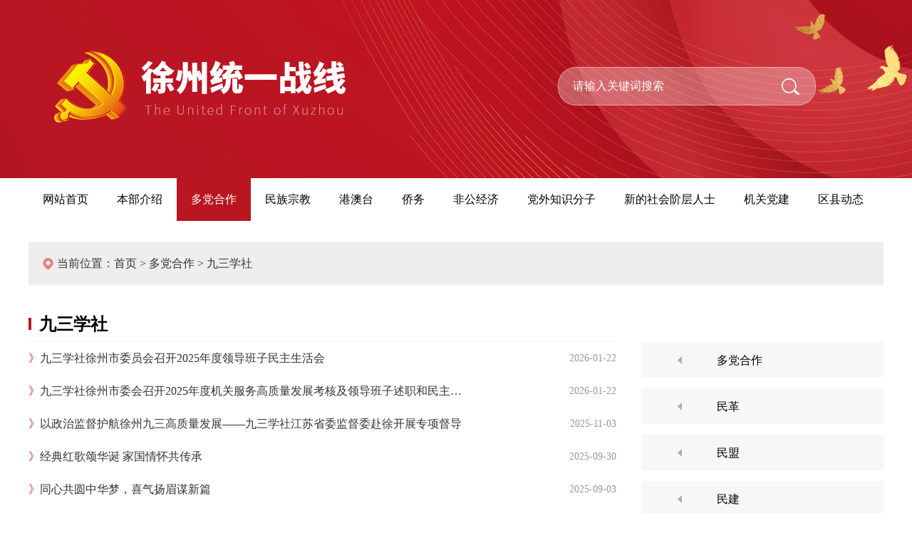

--- FILE ---
content_type: text/html; charset=utf-8
request_url: http://www.xztz.org.cn/js.aspx?category_id=63
body_size: 7165
content:
 <!DOCTYPE html>
<html>
<head>
	<meta charset="utf-8"/>
	<meta name="viewport" content="width=1440">
	<meta http-equiv="X-UA-Compatible" content="IE=edge,chrome=1"/>
	<title>九三学社-中共徐州市委统一战线工作部</title>
    <link rel="stylesheet" href="/templates/tyzx/css/style.css">
    <script type="text/javascript" src="/templates/tyzx/js/jquery-1.10.2.min.js"></script>
	<script type="text/javascript" src="/templates/tyzx/js/jquery.SuperSlide.2.1.js"></script>
	<link rel="stylesheet" type="text/css" href="/css/pagination.css" />


</head>
<body>


	<!--<style>html{-webkit-filter: grayscale(100%);-moz-filter: grayscale(100%);-ms-filter: grayscale(100%);-o-filter: grayscale(100%);filter: grayscale(100%);filter: progid:DXImageTransform.Microsoft.BasicImage(grayscale=1);}</style>-->
<link rel="stylesheet" href="/css/validate.css" />
<script type="text/javascript" src="/scripts/jquery/jquery.form.min.js"></script>
<script type="text/javascript" src="/scripts/jquery/Validform_v5.3.2_min.js"></script>
<script type="text/javascript" src="/scripts/lhgdialog/lhgdialog.js?skin=idialog"></script>
<script type="text/javascript" src="/scripts/base.js"></script>
<script type="text/javascript">
	$(function () {

		//初始化发表评论表单
		AjaxInitForm('feedback_form', 'btnSubmit', 1);
	});
</script>


<div class="banner">
	<div class="container">
		<a href="/" class="h_logo"><img src="/templates/tyzx/images/logo.png"/></a>
		
		<div class="h_search">
			<input type="text" name="keywords" id="keywords" onkeydown="if(event.keyCode==13){SiteSearch('/search.aspx', '#keywords');return false};" x-webkit-speech="" placeholder="请输入关键词搜索"/>
			<input type="submit"  id="btnok" onclick="SiteSearch('/search.aspx', '#keywords');" value="" class="h_submit">
		</div>
		
	</div>
</div>


<div class="header_nav">

	<div class="container">
		<ul id="nav" class="nav">
				<li class="nLi ">
					<h3>
						<a href="/">
							<p>网站首页</p>
						</a>
					</h3>
				</li>
				<li class="nLi ">
					<h3>
						<a href="/about.aspx?page=zyzn">
							<p>本部介绍</p>
						</a>
					</h3>
					<ul class="sub">
						
                        <li><a href="/about.aspx?page=zyzn">主要职能</a></li>
                        
                        <li><a href="/about.aspx?page=jgsz">机构设置</a></li>
                        
						<li><a href="/team.aspx?category_id=65">领导介绍</a></li>
<li><a href="/feedbook.aspx"><p>领导信箱</p></a></li>
					</ul>
				</li>
				<li class="nLi active">
					<h3>
						<a href="/mg.aspx?category_id=58">
							<p>多党合作</p>
						</a>
					</h3>
					<ul class="sub">
						<li><a href="/ddhz.aspx?category_id=74">多党合作</a></li>
                        <li><a href="/mg.aspx?category_id=58">民革</a></li>
						<li><a href="/mm.aspx?category_id=59">民盟</a></li>
						<li><a href="/mj.aspx?category_id=64">民建</a></li>
						<li><a href="/mji.aspx?category_id=60">民进</a></li>
						<li><a href="/ngd.aspx?category_id=61">农工党</a></li>
						<li><a href="/zgd.aspx?category_id=62">致公党</a></li>
						<li><a href="/js.aspx?category_id=63">九三学社</a></li>
					</ul>
				</li>
				<li class="nLi ">
					<h3>
						<a href="/mzzj.aspx?category_id=3">
							<p>民族宗教</p>
						</a>
					</h3>
					
				</li>

				<li class="nLi ">
					<h3>
						<a href="/gat.aspx?category_id=21">
							<p>港澳台</p>
						</a>
					</h3>
					
				</li>



				<li class="nLi ">
					<h3>
						<a href="/qw.aspx?category_id=2">
							<p>侨务</p>
						</a>
					</h3>
					
				</li>

				<li class="nLi ">
					<h3>
						<a href="/fgjj.aspx?category_id=20">
							<p>非公经济</p>
						</a>
					</h3>
					
				</li>
				
				<li class="nLi ">
					<h3>
						<a href="/dwzs.aspx?category_id=15">
							<p>党外知识分子</p>
						</a>
					</h3>
					
				</li>
				
				<li class="nLi ">
					<h3>
						<a href="/shjc.aspx?category_id=35">
							<p>新的社会阶层人士</p>
						</a>
					</h3>
					
				</li>
				
				<li class="nLi ">
					<h3>
						<a href="/jgdj.aspx?category_id=36">
							<p>机关党建</p>
						</a>
					</h3>
					
				</li>
				
				<li class="nLi ">
					<h3>
						<a href="/fx.aspx?category_id=33">
							<p>区县动态</p>
						</a>
					</h3>
                    <ul class="sub">
						
					<li><a href="/fx.aspx?category_id=33">丰县</a></li>
					<li><a href="/px.aspx?category_id=48">沛县</a></li>
					<li><a href="/sn.aspx?category_id=49">睢宁县</a></li>
					<li><a href="/pz.aspx?category_id=50">邳州市</a></li>
					<li><a href="/xy.aspx?category_id=51">新沂市</a></li>
					<li><a href="/ts.aspx?category_id=55">铜山区</a></li>
					<li><a href="/jw.aspx?category_id=56">贾汪区</a></li>
					<li><a href="/gl.aspx?category_id=53">鼓楼区</a></li>
					<li><a href="/yl.aspx?category_id=52">云龙区</a></li>
					<li><a href="/qs.aspx?category_id=54">泉山区</a></li>
					<li><a href="/jjjs.aspx?category_id=57">园区</a></li>
					</ul>
				</li>

			</ul>
	</div>

</div>
	



<div class="ny_fbt">
	<div class="container">
		<p>当前位置：<a href="/">首页</a> &gt; <a href="/mg.aspx?category_id=58">多党合作</a> &gt; <span>九三学社</span></p>
	</div>
</div>


<div class="ny_news">
	<div class="container">
	
		<div class="ny_news_left">
			
			<div class="ny_btitle">九三学社</div>

			<ul>
				<!--取得一个分页DataTable-->
				
				<li><a href="/js_show.aspx?id=208"><span>》</span><p>九三学社徐州市委员会召开2025年度领导班子民主生活会</p><i>2026-01-22</i></a></li>
				
				<li><a href="/js_show.aspx?id=207"><span>》</span><p>九三学社徐州市委会召开2025年度机关服务高质量发展考核及领导班子述职和民主评议会</p><i>2026-01-22</i></a></li>
				
				<li><a href="/js_show.aspx?id=202"><span>》</span><p>以政治监督护航徐州九三高质量发展——九三学社‌江苏省委监督委赴徐开展专项督导</p><i>2025-11-03</i></a></li>
				
				<li><a href="/js_show.aspx?id=201"><span>》</span><p>经典红歌颂华诞  家国情怀共传承</p><i>2025-09-30</i></a></li>
				
				<li><a href="/js_show.aspx?id=199"><span>》</span><p>同心共圆中华梦，喜气扬眉谋新篇</p><i>2025-09-03</i></a></li>
				
				<li><a href="/js_show.aspx?id=198"><span>》</span><p>山河不忘、吾辈永铭、缅怀先烈、砥砺前行</p><i>2025-08-18</i></a></li>
				
				<li><a href="/js_show.aspx?id=197"><span>》</span><p>九三学社徐州矿务集团支社召开“学规定、强作风、树形象”主题教育专题学习会</p><i>2025-08-03</i></a></li>
				
				<li><a href="/js_show.aspx?id=195"><span>》</span><p>九三学社“院士专家科普行” 走进徐州</p><i>2025-06-10</i></a></li>
				
				<li><a href="/js_show.aspx?id=194"><span>》</span><p>九三学社建院支社、九三学社矿务局支社、九三学社第一工业设计院支社共同承办纪念抗日战争胜利暨世界反法西斯战争胜利80周年、九三学社创建80周年座谈会</p><i>2025-04-29</i></a></li>
				
				<li><a href="/js_show.aspx?id=190"><span>》</span><p>九三学社徐州市委员会专职副主委邓晨一行调研中国矿业大学概念验证中心</p><i>2025-04-11</i></a></li>
				
				<li><a href="/js_show.aspx?id=188"><span>》</span><p>九三学社徐州市农业科学院支社开展小麦返青期苗情调查工作</p><i>2025-03-11</i></a></li>
				
				<li><a href="/js_show.aspx?id=187"><span>》</span><p>同心同向同发力，同心沙龙出新绩</p><i>2025-02-20</i></a></li>
				
				<li><a href="/js_show.aspx?id=186"><span>》</span><p>一分爱心，十分希望 ——九三学社徐州矿务集团公司支社组织开展甘青两省地震爱心捐款活动</p><i>2023-12-26</i></a></li>
				
				<li><a href="/js_show.aspx?id=185"><span>》</span><p>九三学社徐州市委会承办徐州市民主党派第七期“同心学习”读书会——聚焦中医药在构建人类命运共同体中的作用</p><i>2023-12-12</i></a></li>
				
				<li><a href="/js_show.aspx?id=184"><span>》</span><p>九三学社徐州工程学院支社赴铁道游击队纪念馆开展“两学一走”学习活动</p><i>2023-12-01</i></a></li>
				
				<li><a href="/js_show.aspx?id=183"><span>》</span><p>创新科技服务，赋能地方发展——九三学社江苏师范大学委员会举办第35届“国际科学与和平周”活动</p><i>2023-11-27</i></a></li>
				
				<li><a href="/js_show.aspx?id=182"><span>》</span><p>感受自然，享受劳动——九三学社徐州市委会、徐州医科大委员会与市精协联合开展“国际科学与和平周”活动</p><i>2023-11-27</i></a></li>
				
				<li><a href="/js_show.aspx?id=181"><span>》</span><p>九三学社徐州市委员会举办第三十五届中国“国际科学与和平周”主题义诊暨“两学一走”学习活动</p><i>2023-11-27</i></a></li>
				
				<li><a href="/js_show.aspx?id=180"><span>》</span><p>九三学社中国矿业大学委员会举办第三十五届“国际科学与和平周”活动</p><i>2023-11-27</i></a></li>
				
				<li><a href="/js_show.aspx?id=179"><span>》</span><p>九三学社贾汪区委员会赴马陵山开展 “两学一走”学习活动</p><i>2023-11-16</i></a></li>
				
				<li><a href="/js_show.aspx?id=177"><span>》</span><p>九三学社江苏建筑职业技术学院支社、国家管网集团东部原油储运有限公司支社联合开展“凝心铸魂强根基、团结奋进新征程”主题教育活动</p><i>2023-11-03</i></a></li>
				
				<li><a href="/js_show.aspx?id=176"><span>》</span><p>九三学社徐州市委会开展“凝心铸魂强根基、团结奋进新征程”主题教育暨重阳节活动</p><i>2023-10-23</i></a></li>
				
				<li><a href="/js_show.aspx?id=174"><span>》</span><p>九三学社徐州医科大委员会三支社与佳和养老中心举行医养联谊中秋座谈会</p><i>2023-10-07</i></a></li>
				
				<li><a href="/js_show.aspx?id=173"><span>》</span><p>践行躬耕深地业 坚守科技报国心——九三学社中国矿业大学委员会与学校机关部门开展联学联建活动</p><i>2023-10-07</i></a></li>
				
				<li><a href="/js_show.aspx?id=172"><span>》</span><p>九三学社徐州市委会考察江苏师大委员会“社员之家”建设并座谈</p><i>2023-10-07</i></a></li>
				
				<li><a href="/js_show.aspx?id=171"><span>》</span><p>九三学社江苏师范大学委员会举行“凝心铸魂强根基、团结奋进新征程”主题教育座谈会</p><i>2023-10-07</i></a></li>
				
				<li><a href="/js_show.aspx?id=170"><span>》</span><p>同心铸基描新划，佳节共圆中华梦 ——九三学社泉山区委员会举行主题教育活动</p><i>2023-10-07</i></a></li>
				
				<li><a href="/js_show.aspx?id=169"><span>》</span><p>九三学社徐州矿务集团公司支社开展“社员之家”建设经验交流活动</p><i>2023-09-26</i></a></li>
				
				<li><a href="/js_show.aspx?id=168"><span>》</span><p>九三学社徐州市鼓楼区委员会与部分社员单位党组织开展座谈</p><i>2023-09-25</i></a></li>
				
				<li><a href="/js_show.aspx?id=167"><span>》</span><p>九三学社徐州市鼓楼区委员会开展“凝心铸魂强根基、团结奋进新征程”主题教育活动</p><i>2023-09-13</i></a></li>
				
				
			</ul>
			<div class="digg">
	<span>共124记录</span><span class="disabled">«上一页</span><span class="current">1</span><a href="/js.aspx?category_id=63&page=2">2</a><a href="/js.aspx?category_id=63&page=3">3</a><a href="/js.aspx?category_id=63&page=4">4</a><a href="/js.aspx?category_id=63&page=5">5</a><a href="/js.aspx?category_id=63&page=2">下一页»</a></div>
		</div>
		
		<div class="ny_news_right">
			<div class="ny_right_nav">
				<a href="/ddhz.aspx?category_id=74"><p>多党合作</p></a>
				<a href="/mg.aspx?category_id=58"><p>民革</p></a>
				<a href="/mm.aspx?category_id=59"><p>民盟</p></a>
				<a href="/mj.aspx?category_id=64"><p>民建</p></a>
				<a href="/mji.aspx?category_id=60"><p>民进</p></a>
				<a href="/ngd.aspx?category_id=61"><p>农工党</p></a>
				<a href="/zgd.aspx?category_id=62"><p>致公党</p></a>
				<a class="active" href="/js.aspx?category_id=63"><p>九三学社</p></a>
				
			</div>
			
			
    
    <div class="ny_right_gong">
        <div class="ny_tzgg_title">
            <h3>通知公告</h3>
        </div>
        
        <div class="ny_tzgg_pic">
            
        </div>
        
        <ul>
            
            <li><a href="/news_show.aspx?id=562">关于2025年度全市统战理论政策研究课题结项的通知</a></li>
            
            <li><a href="/news_show.aspx?id=557">中共徐州市委统一战线工作部2024年决算公开</a></li>
            
            <li><a href="/news_show.aspx?id=556">徐州市推荐第八届江苏省非公有制经济人士优秀中国特色社会主义事业建设者人选公示</a></li>
            
            <li><a href="/news_show.aspx?id=553">关于2025年度全市统战理论政策研究课题立项的通知</a></li>
            
            <li><a href="/news_show.aspx?id=552">2025年中共徐州市委统战部直属事业单位公开招聘工作人员体检人员名单及体检通知</a></li>
            
            <li><a href="/news_show.aspx?id=551">2025年徐州市委统战部直属事业单位 统一公开招聘人员总成绩公布</a></li>
            
        </ul>
        
    </div>
    
                       <div class="ny_right_dt">
				<h3>推荐要闻</h3>
				
				<ul>
					
					<li><a href="/news_show.aspx?id=560"><span>[推荐要闻]</span>【云上缔友谊 汉风润童心】2025江苏省“百所华校云牵手”徐州专场活动成功举办</a></li>
					
					<li><a href="/news_show.aspx?id=559"><span>[推荐要闻]</span>2025江苏民营企业百强发布！徐州这些企业上榜！</a></li>
					
					<li><a href="/news_show.aspx?id=558"><span>[推荐要闻]</span>2025江苏民营企业百强发布暨徐州产业发展推介会举行</a></li>
					
					<li><a href="/news_show.aspx?id=555"><span>[推荐要闻]</span>市委理论学习中心组（扩大）学习会暨第16期淮海大讲堂举行：落实统战工作责任制 做好新时代统战工作</a></li>
					
					<li><a href="/news_show.aspx?id=554"><span>[推荐要闻]</span>2025年第二期“政企交融汇”活动举行 ：政企同心 全力推动徐州资本市场高质量发展</a></li>
					
					<li><a href="/news_show.aspx?id=550"><span>[推荐要闻]</span>服务民营经济高质量发展系列行活动在徐举办</a></li>
					
				</ul>
			</div>
    
    
    
	
			
		</div>
	
		
	
	</div>
</div>





<div class="footer">
	<div class="container">

		<a href="/" class="f_logo"><img src="/templates/tyzx/images/f_logo.png"/></a>

		<div class="f_weixin"><img src="/templates/tyzx/images/wx.jpg"/></div>
	
	
		<div class="f_info">
			<p>COPYRIGHT © 2020 ALL RIGHTS RESERVED   电子标识编号：CA111790000604576200001</p>
			<p>版权所有：中共徐州市委统一战线工作部</p>
			<p>工作地址：徐州市新城区行政中心东三区     联系电话：0516-83850071     邮编：221000</p>
			<a href="https://beian.miit.gov.cn" target="_blank">网站备案：苏ICP备10208926号-1</a></p>
                        <a target="_blank" href="http://www.beian.gov.cn/portal/registerSystemInfo?recordcode=32039302000141" style="display:inline-block;text-decoration:none;height:20px;line-height:20px;">苏公网安备 32039302000141号</p></a>
		 	</div>
		</div>


	</div>	
</div>
   
<script type="text/javascript" src="/templates/tyzx/js/redirect.js"></script>
<script>
jQuery("#nav").slide({type:"menu", titCell:".nLi", targetCell:".sub", effect:"slideDown", delayTime:300 , triggerTime:0, returnDefault:true});


//在线客服
var lxbtn = $(".lxfx li");
    lxbtn.each(function () {
        var index = $(this).index();
        if (index == 0 || index == 1 ) {
            $(this).hover(function () {
                $(this).stop().animate({ marginLeft: "-10px", width: "90px" }, 600)
            }, function () {
                $(this).stop().animate({ marginLeft: "0px", width: "90px" }, 600)
            })
        }
        if (index == 6) {
            $(this).hover(function () {
                $(this).stop().animate({ marginLeft: "-165px", width: "242px" }, 600)
            }, function () {
                $(this).stop().animate({ marginLeft: "0px", width: "90px" }, 600)
            })
        }
        if (index == 2) {
            $(this).hover(function () {
                $(this).stop().animate({ marginLeft: "0px", width: "90px" }, 600, function () {
                    $(".fix_ewm").stop().show()
                })
            }, function () {
                $(this).stop().animate({ marginLeft: "0px", width: "90px" }, 600, function () {
                    $(".fix_ewm").stop().hide()
                })
            })
        }
		
		if (index == 3) {
            $(this).hover(function () {
                $(this).stop().animate({ marginLeft: "0px", width: "90px" }, 600, function () {
                    $(".fix_swm").stop().show()
                })
            }, function () {
                $(this).stop().animate({ marginLeft: "0px", width: "90px" }, 600, function () {
                    $(".fix_swm").stop().hide()
                })
            })
        }
    });


</script>



<script>
var _hmt = _hmt || [];
(function() {
  var hm = document.createElement("script");
  hm.src = "https://hm.baidu.com/hm.js?18bb916620549f4f5f580eac056bdd17";
  var s = document.getElementsByTagName("script")[0]; 
  s.parentNode.insertBefore(hm, s);
})();
</script>
	
   







</body>
</html>

--- FILE ---
content_type: text/css
request_url: http://www.xztz.org.cn/css/validate.css
body_size: 956
content:
@charset "utf-8";
/*=====================以下部分是Validform必须的====================*/
.Validform_checktip{ margin-left:5px; line-height:20px; height:20px; overflow:hidden; color:#999; font-size:12px; }
.Validform_right{ display:inline-block; color:#71b83d; padding-left:20px; background:url(valid_icons.png) no-repeat -40px -20px; vertical-align:middle;top: 12px;position: absolute; }
.Validform_wrong{ display:inline-block; color:red; padding-left:20px; white-space:nowrap; background:url(valid_icons.png) no-repeat -20px -40px; vertical-align:middle;top: 12px;position: absolute;  }
.Validform_loading{ padding-left:20px; background:url(icon_onload.gif) no-repeat left center; }
.Validform_error{ background:#FEFBD3; }

#Validform_msg{color:#7d8289; font: 12px/1.5 tahoma, arial, \5b8b\4f53, sans-serif; width:280px; -webkit-box-shadow:2px 2px 3px #aaa; -moz-box-shadow:2px 2px 3px #aaa; background:#fff; position:absolute; top:0px; right:50px; z-index:99999; display:none;filter: progid:DXImageTransform.Microsoft.Shadow(Strength=3, Direction=135, Color='#999999'); box-shadow: 2px 2px 0 rgba(0, 0, 0, 0.1);}
#Validform_msg .iframe{ position:absolute; left:0px; top:-1px; z-index:-1; }
#Validform_msg .Validform_title{ position:relative; line-height:35px; height:35px; text-align:left; font-weight:bold; padding:0 10px; color:#fff; background:#33B5E5; }
#Validform_msg a.Validform_close:link,#Validform_msg a.Validform_close:visited{ line-height:30px; position:absolute; right:10px; top:0px; color:#fff; text-decoration:none; }
#Validform_msg a.Validform_close:hover{color:#ccc;}
#Validform_msg .Validform_info{padding:10px;border:1px solid #bbb; border-top:none; text-align:left;}
/*=====================以上部分是Validform必须的====================*/

--- FILE ---
content_type: application/javascript
request_url: http://www.xztz.org.cn/scripts/base.js
body_size: 3994
content:
/* 
*作者：一些事情
*时间：2012-6-28
*需要结合jquery和Validform和lhgdialog一起使用
----------------------------------------------------------*/
/*返回顶部*/
var lastScrollY = 0;
$(function(){
	$("body").prepend("<a id=\"gotop\" class=\"gotop\" href=\"#\" title=\"返回顶部\" onfocus=\"this.blur()\" onclick=\"window.scrollTo(0,0);\"></a>");
	window.setInterval("gotop()",1);
});
function gotop(){
	var diffY;
	if (document.documentElement && document.documentElement.scrollTop)
		diffY = document.documentElement.scrollTop;
	else if (document.body)
		diffY = document.body.scrollTop
	else
		{/*Netscape stuff*/}
	percent=.1*(diffY-lastScrollY);
	if(percent>0)percent=Math.ceil(percent);
	else percent=Math.floor(percent);
	lastScrollY=lastScrollY+percent;
	if(lastScrollY<100){
	document.getElementById("gotop").style.display="none";
	} else {
	document.getElementById("gotop").style.display="block";
	}
}
/*搜索查询*/
function SiteSearch(send_url, divTgs, channel_name) {
    var strwhere = "";
    if (channel_name !== undefined) {
        strwhere = "&channel_name=" + channel_name
    }
	var str = $.trim($(divTgs).val());
	if (str.length > 0 && str != "输入关健字") {
	    window.location.href = send_url + "?keyword=" + encodeURI($(divTgs).val()) + strwhere;
	}
	return false;
}
/*切换验证码*/
function ToggleCode(obj, codeurl) {
    $(obj).children("img").eq(0).attr("src", codeurl + "?time=" + Math.random());
	return false;
}
//复制文本
function copyText(txt){
	window.clipboardData.setData("Text",txt); 
	$.dialog.tips("复制成功，可以通过粘贴来发送！",2,"32X32/succ.png");
} 
//全选取消按钮函数，调用样式如：
function checkAll(chkobj){
	if($(chkobj).text()=="全选"){
	    $(chkobj).text("取消");
		$(".checkall").prop("checked", true);
	}else{
    	$(chkobj).text("全选");
		$(".checkall").prop("checked", false);
	}
}
//积分兑换
function NumConvert(obj){
	var maxAmount = parseFloat($("#hideAmount").val()); //总金额
	var pointCashrate = parseFloat($("#hideCashrate").val()); //兑换比例
	var currAmount = parseFloat($(obj).val()); //需要转换的金额
	if(currAmount > maxAmount){
		currAmount = maxAmount;
		$(obj).val(maxAmount);
	}
	var convertPoint = currAmount * pointCashrate;
	$("#convertPoint").text(convertPoint);
}
/*PROPS选择卡特效*/
function ToggleProps(obj, cssname){
	$(obj).parent().children("li").removeClass(cssname);
	$(obj).addClass(cssname);
}
//Tab控制选项卡
function tabs(tabId, event) {
    //绑定事件
	var tabItem = $(tabId + " #tab_head ul li a");
	tabItem.bind(event,function(){
		//设置点击后的切换样式
		tabItem.removeClass("current");
		$(this).addClass("current");
		//设置点击后的切换内容
		var tabNum = tabItem.parent().index($(this).parent());
		$(tabId + " .tab_inner").hide();
        $(tabId + " .tab_inner").eq(tabNum).show();
	});
}
//显示浮动窗口
function showWindow(objId){
	var box = '<div style="text-align:left;line-height:1.8em;">' + $('#' + objId).html() + '</div>';
	var tit = $('#' + objId).attr("title");
	var dialog = $.dialog({
		lock: true,
		min: false,
		max: false,
		resize: false,
		title: tit,
		content: box,
		width: 480,
		ok: function () {
		},
		cancel: false
	});
}

//执行删除操作
function ExecDelete(sendUrl, checkValue, urlId){
	var urlObj = $('#' + urlId);
	//检查传输的值
	if (!checkValue) {
		$.dialog.alert("对不起，请选中您要操作的记录！");
        return false;
	}
	var m = $.dialog.confirm("删除记录后不可恢复，您确定吗？", function () {
		$.ajax({
			type: "POST",
			url: sendUrl,
			dataType: "json",
			data: {
				"checkId":  checkValue
			},
			timeout: 20000,
			success: function(data, textStatus) {
				if (data.status == 1){
					$.dialog.tips(data.msg, 2, "32X32/succ.png", function(){
						if(urlObj){
							location.href = urlObj.val();
						}else{
							location.reload();
						}
					});
				} else {
					$.dialog.alert(data.msg);
				}
			},
			error: function (XMLHttpRequest, textStatus, errorThrown) {
				$.dialog.alert("状态：" + textStatus + "；出错提示：" + errorThrown);
			}
		});
	}, function(){ });
}

//单击执行AJAX请求操作
function clickSubmit(sendUrl){
	$.ajax({
		type: "POST",
		url: sendUrl,
		dataType: "json",
		timeout: 20000,
		success: function(data, textStatus) {
			if (data.status == 1){
				$.dialog.tips(data.msg, 2, "32X32/succ.png", function(){
					location.reload();
			    });
			} else {
				$.dialog.alert(data.msg);
			}
		},
		error: function (XMLHttpRequest, textStatus, errorThrown) {
			$.dialog.alert("状态：" + textStatus + "；出错提示：" + errorThrown);
		}
	});
}

//链接下载
function downLink(point, linkurl){
	if(point > 0){
		$.dialog.confirm("下载需扣除" + point + "个积分<br />有效时间内重复下载不扣积分，继续吗？", function () {
			window.location.href = linkurl;
		});
	}else{
		window.location.href = linkurl;
	}
	return false;
}

//智能浮动层函数
$.fn.smartFloat = function() {
	var position = function(element) {
		var top = element.position().top, pos = element.css("position");
		var w = element.innerWidth();
		$(window).scroll(function() {
			var scrolls = $(this).scrollTop();
			if (scrolls > top) {
				if (window.XMLHttpRequest) {
					element.css({
						width: w,
						position: "fixed",
						top: 0
					});	
				} else {
					element.css({
						top: scrolls
					});	
				}
			}else {
				element.css({
					position: pos,
					top: top
				});	
			}
		});
	};
	return $(this).each(function() {
		position($(this));						 
	}); 
};

//=====================发送验证邮件=====================
function SendEmail(username, sendurl) {
	if(username == ""){
		$.dialog.alert('对不起，用户名不允许为空！');
		return false;
	}
	//提交
	$.ajax({
		url: sendurl,
		type: "POST",
		timeout: 60000,
		data: {
			username: function () {
				return username;
			}
		},
		dataType: "json",
		success: function (data, type) {
			if (data.status == 1) {
				$.dialog.tips(data.msg, 2, "32X32/succ.png", function(){});
			} else {
				$.dialog.alert(data.msg);
			}
		},
		error: function(XMLHttpRequest, textStatus, errorThrown){
			 $.dialog.alert("状态：" + textStatus + "；出错提示：" + errorThrown);
		}
	});
}

/*表单AJAX提交封装(包含验证)*/
function AjaxInitForm(formId, btnId, isDialog, urlId){
    var formObj = $('#' + formId);
	var btnObj = $("#" + btnId);
	var urlObj = $("#" + urlId);
	formObj.Validform({
		tiptype:3,
		callback:function(form){
			//AJAX提交表单
            $(form).ajaxSubmit({
                beforeSubmit: formRequest,
                success: formResponse,
                error: formError,
                url: formObj.attr("url"),
                type: "post",
                dataType: "json",
                timeout: 60000
            });
            return false;
		}
	});
    
    //表单提交前
    function formRequest(formData, jqForm, options) {
        btnObj.prop("disabled", true);
        btnObj.val("提交中...");
    }

    //表单提交后
    function formResponse(data, textStatus) {
		if (data.status == 1) {
            btnObj.val("提交成功");
			//是否提示，默认不提示
			if(isDialog == 1){
				$.dialog.tips(data.msg, 2, "32X32/succ.png", function(){
					if(data.url){
						location.href = data.url;
					}else if(urlObj.length > 0 && urlObj.val() != ""){
						location.href = urlObj.val();
					}else{
						location.reload();
					}
				});
			}else{
				if(data.url){
					location.href = data.url;
				}else if(urlObj){
					location.href = urlObj.val();
				}else{
					location.reload();
				}
			}
        } else {
            $.dialog.alert(data.msg);
            btnObj.prop("disabled", false);
            btnObj.val("再次提交");
        }
    }
    //表单提交出错
    function formError(XMLHttpRequest, textStatus, errorThrown) {
		$.dialog.alert("状态：" + textStatus + "；出错提示：" + errorThrown);
        btnObj.prop("disabled", false);
        btnObj.val("再次提交");
    }
}

/*显示AJAX分页列表*/
function AjaxPageList(listDiv, pageDiv, pageSize, pageCount, sendUrl, defaultAvatar) {
    //pageIndex -页面索引初始值
    //pageSize -每页显示条数初始化
    //pageCount -取得总页数
	InitComment(0);//初始化评论数据
	$(pageDiv).pagination(pageCount, {
		callback: pageselectCallback,
		prev_text: "« 上一页",
		next_text: "下一页 »",
		items_per_page:pageSize,
		num_display_entries:3,
		current_page:0,
		num_edge_entries:5,
		link_to:"javascript:;"
	});
	
    //分页点击事件
    function pageselectCallback(page_id, jq) {
        InitComment(page_id);
    }
    //请求评论数据
    function InitComment(page_id) {                                
        page_id++;
		$.ajax({ 
            type: "POST",
            dataType: "json",
            url: sendUrl + "&page_size=" + pageSize + "&page_index=" + page_id,
            beforeSend: function (XMLHttpRequest) {
				$(listDiv).html('<p style="line-height:35px;">正在很努力加载，请稍候...</p>');
			},
			success: function(data) {
                //$(listDiv).html(data);
				var strHtml = '';
				for(var i in data){
					strHtml += '<li>' + 
					'<div class="floor">#' + (parseInt(parseInt(i) + 1) + parseInt(pageSize) * parseInt(page_id-1)) + '</div>' +
					'<div class="avatar">';
					if(typeof(data[i].avatar) != "undefined"){
						strHtml += '<img src="' + data[i].avatar + '" width="36" height="36" />';
					}else{
						strHtml += '<img src="' + defaultAvatar + '" width="36" height="36" />';
					}
					strHtml += '</div>' +
					'<div class="inner">' +
					'<p>' + unescape(data[i].content) + '</p>' +
					'<div class="meta">' +
					'<span class="blue">' + data[i].user_name + '</span>\n' +
					'<span class="time">' + data[i].add_time + '</span>' +
					'</div>' +
					'</div>';
					if(data[i].is_reply == 1){
						strHtml += '<div class="answer">' +
						'<div class="meta">' +
						'<span class="right time">' + data[i].reply_time + '</span>' +
						'<span class="blue">管理员回复：</span>' +
						'</div>' + 
						'<p>' + unescape(data[i].reply_content) + '</p>' +
						'</div>';
					}
					strHtml += '</li>';
				}
				$(listDiv).html(strHtml);
            },
			error: function (XMLHttpRequest, textStatus, errorThrown) {
				$(listDiv).html('<p style="line-height:35px;">暂无评论，快来抢沙发吧！</p>');
			}
        });
    }
}

